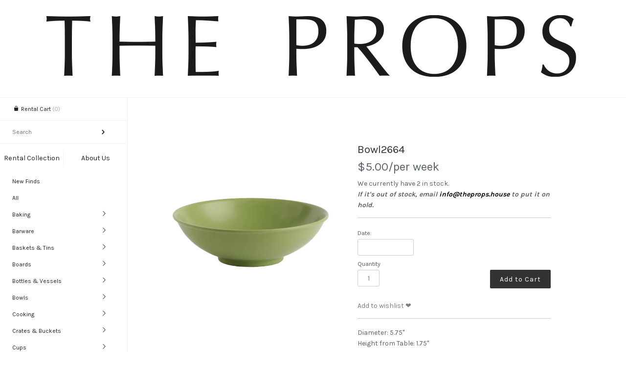

--- FILE ---
content_type: text/javascript
request_url: https://theprops.house/cdn/shop/t/3/assets/main.js?v=124287254868263707671598558083
body_size: 5733
content:
window.Modernizr=function(a,b,c){function w(a2){i.cssText=a2}function x(a2,b2){return w(prefixes.join(a2+";")+(b2||""))}function y(a2,b2){return typeof a2===b2}function z(a2,b2){return!!~(""+a2).indexOf(b2)}function A(a2,b2){for(var d2 in a2){var e2=a2[d2];if(!z(e2,"-")&&i[e2]!==c)return b2=="pfx"?e2:!0}return!1}function B(a2,b2,d2){for(var e2 in a2){var f2=b2[a2[e2]];if(f2!==c)return d2===!1?a2[e2]:y(f2,"function")?f2.bind(d2||b2):f2}return!1}function C(a2,b2,c2){var d2=a2.charAt(0).toUpperCase()+a2.slice(1),e2=(a2+" "+m.join(d2+" ")+d2).split(" ");return y(b2,"string")||y(b2,"undefined")?A(e2,b2):(e2=(a2+" "+n.join(d2+" ")+d2).split(" "),B(e2,b2,c2))}function D(){e.input=function(c2){for(var d2=0,e2=c2.length;d2<e2;d2++)q[c2[d2]]=c2[d2]in j;return q.list&&(q.list=!!b.createElement("datalist")&&!!a.HTMLDataListElement),q}("autocomplete autofocus list placeholder max min multiple pattern required step".split(" "))}var d="2.6.2",e={},f=b.documentElement,g="modernizr",h=b.createElement(g),i=h.style,j=b.createElement("input"),k={}.toString,l="Webkit Moz O ms",m=l.split(" "),n=l.toLowerCase().split(" "),o={},p={},q={},r=[],s=r.slice,t,u={}.hasOwnProperty,v;!y(u,"undefined")&&!y(u.call,"undefined")?v=function(a2,b2){return u.call(a2,b2)}:v=function(a2,b2){return b2 in a2&&y(a2.constructor.prototype[b2],"undefined")},Function.prototype.bind||(Function.prototype.bind=function(b2){var c2=this;if(typeof c2!="function")throw new TypeError;var d2=s.call(arguments,1),e2=function(){if(this instanceof e2){var a2=function(){};a2.prototype=c2.prototype;var f2=new a2,g2=c2.apply(f2,d2.concat(s.call(arguments)));return Object(g2)===g2?g2:f2}return c2.apply(b2,d2.concat(s.call(arguments)))};return e2}),o.csstransitions=function(){return C("transition")};for(var E in o)v(o,E)&&(t=E.toLowerCase(),e[t]=o[E](),r.push((e[t]?"":"no-")+t));return e.input||D(),e.addTest=function(a2,b2){if(typeof a2=="object")for(var d2 in a2)v(a2,d2)&&e.addTest(d2,a2[d2]);else{if(a2=a2.toLowerCase(),e[a2]!==c)return e;b2=typeof b2=="function"?b2():b2,typeof enableClasses!="undefined"&&enableClasses&&(f.className+=" "+(b2?"":"no-")+a2),e[a2]=b2}return e},w(""),h=j=null,e._version=d,e._domPrefixes=n,e._cssomPrefixes=m,e.testProp=function(a2){return A([a2])},e.testAllProps=C,e}(this,this.document),function(a,b,c){function d(a2){return o.call(a2)=="[object Function]"}function e(a2){return typeof a2=="string"}function f(){}function g(a2){return!a2||a2=="loaded"||a2=="complete"||a2=="uninitialized"}function h(){var a2=p.shift();q=1,a2?a2.t?m(function(){(a2.t=="c"?B.injectCss:B.injectJs)(a2.s,0,a2.a,a2.x,a2.e,1)},0):(a2(),h()):q=0}function i(a2,c2,d2,e2,f2,i2,j2){function k2(b2){if(!o2&&g(l2.readyState)&&(u2.r=o2=1,!q&&h(),l2.onload=l2.onreadystatechange=null,b2)){a2!="img"&&m(function(){t.removeChild(l2)},50);for(var d3 in y[c2])y[c2].hasOwnProperty(d3)&&y[c2][d3].onload()}}var j2=j2||B.errorTimeout,l2=b.createElement(a2),o2=0,r2=0,u2={t:d2,s:c2,e:f2,a:i2,x:j2};y[c2]===1&&(r2=1,y[c2]=[]),a2=="object"?l2.data=c2:(l2.src=c2,l2.type=a2),l2.width=l2.height="0",l2.onerror=l2.onload=l2.onreadystatechange=function(){k2.call(this,r2)},p.splice(e2,0,u2),a2!="img"&&(r2||y[c2]===2?(t.insertBefore(l2,s?null:n),m(k2,j2)):y[c2].push(l2))}function j(a2,b2,c2,d2,f2){return q=0,b2=b2||"j",e(a2)?i(b2=="c"?v:u,a2,b2,this.i++,c2,d2,f2):(p.splice(this.i++,0,a2),p.length==1&&h()),this}function k(){var a2=B;return a2.loader={load:j,i:0},a2}var l=b.documentElement,m=a.setTimeout,n=b.getElementsByTagName("script")[0],o={}.toString,p=[],q=0,r="MozAppearance"in l.style,s=r&&!!b.createRange().compareNode,t=s?l:n.parentNode,l=a.opera&&o.call(a.opera)=="[object Opera]",l=!!b.attachEvent&&!l,u=r?"object":l?"script":"img",v=l?"script":u,w=Array.isArray||function(a2){return o.call(a2)=="[object Array]"},x=[],y={},z={timeout:function(a2,b2){return b2.length&&(a2.timeout=b2[0]),a2}},A,B;B=function(a2){function b2(a3){var a3=a3.split("!"),b3=x.length,c2=a3.pop(),d2=a3.length,c2={url:c2,origUrl:c2,prefixes:a3},e2,f2,g3;for(f2=0;f2<d2;f2++)g3=a3[f2].split("="),(e2=z[g3.shift()])&&(c2=e2(c2,g3));for(f2=0;f2<b3;f2++)c2=x[f2](c2);return c2}function g2(a3,e2,f2,g3,h3){var i3=b2(a3),j3=i3.autoCallback;i3.url.split(".").pop().split("?").shift(),i3.bypass||(e2&&(e2=d(e2)?e2:e2[a3]||e2[g3]||e2[a3.split("/").pop().split("?")[0]]),i3.instead?i3.instead(a3,e2,f2,g3,h3):(y[i3.url]?i3.noexec=!0:y[i3.url]=1,f2.load(i3.url,i3.forceCSS||!i3.forceJS&&i3.url.split(".").pop().split("?").shift()=="css"?"c":c,i3.noexec,i3.attrs,i3.timeout),(d(e2)||d(j3))&&f2.load(function(){k(),e2&&e2(i3.origUrl,h3,g3),j3&&j3(i3.origUrl,h3,g3),y[i3.url]=2})))}function h2(a3,b3){function c2(a4,c3){if(a4){if(e(a4))c3||(j3=function(){var a5=[].slice.call(arguments);k2.apply(this,a5),l3()}),g2(a4,j3,b3,0,h3);else if(Object(a4)===a4)for(n2 in m2=function(){var b4=0,c4;for(c4 in a4)a4.hasOwnProperty(c4)&&b4++;return b4}(),a4)a4.hasOwnProperty(n2)&&(!c3&&!--m2&&(d(j3)?j3=function(){var a5=[].slice.call(arguments);k2.apply(this,a5),l3()}:j3[n2]=function(a5){return function(){var b4=[].slice.call(arguments);a5&&a5.apply(this,b4),l3()}}(k2[n2])),g2(a4[n2],j3,b3,n2,h3))}else!c3&&l3()}var h3=!!a3.test,i3=a3.load||a3.both,j3=a3.callback||f,k2=j3,l3=a3.complete||f,m2,n2;c2(h3?a3.yep:a3.nope,!!i3),i3&&c2(i3)}var i2,j2,l2=this.yepnope.loader;if(e(a2))g2(a2,0,l2,0);else if(w(a2))for(i2=0;i2<a2.length;i2++)j2=a2[i2],e(j2)?g2(j2,0,l2,0):w(j2)?B(j2):Object(j2)===j2&&h2(j2,l2);else Object(a2)===a2&&h2(a2,l2)},B.addPrefix=function(a2,b2){z[a2]=b2},B.addFilter=function(a2){x.push(a2)},B.errorTimeout=1e4,b.readyState==null&&b.addEventListener&&(b.readyState="loading",b.addEventListener("DOMContentLoaded",A=function(){b.removeEventListener("DOMContentLoaded",A,0),b.readyState="complete"},0)),a.yepnope=k(),a.yepnope.executeStack=h,a.yepnope.injectJs=function(a2,c2,d2,e2,i2,j2){var k2=b.createElement("script"),l2,o2,e2=e2||B.errorTimeout;k2.src=a2;for(o2 in d2)k2.setAttribute(o2,d2[o2]);c2=j2?h:c2||f,k2.onreadystatechange=k2.onload=function(){!l2&&g(k2.readyState)&&(l2=1,c2(),k2.onload=k2.onreadystatechange=null)},m(function(){l2||(l2=1,c2(1))},e2),i2?k2.onload():n.parentNode.insertBefore(k2,n)},a.yepnope.injectCss=function(a2,c2,d2,e2,g2,i2){var e2=b.createElement("link"),j2,c2=i2?h:c2||f;e2.href=a2,e2.rel="stylesheet",e2.type="text/css";for(j2 in d2)e2.setAttribute(j2,d2[j2]);g2||(n.parentNode.insertBefore(e2,n),m(c2,0))}}(this,document),Modernizr.load=function(){yepnope.apply(window,[].slice.call(arguments,0))},document.documentElement.className="",function($2){var $event=$2.event,$special,resizeTimeout;$special=$event.special.debouncedresize={setup:function(){$2(this).on("resize",$special.handler)},teardown:function(){$2(this).off("resize",$special.handler)},handler:function(event,execAsap){var context=this,args=arguments,dispatch=function(){event.type="debouncedresize",$event.dispatch.apply(context,args)};resizeTimeout&&clearTimeout(resizeTimeout),execAsap?dispatch():resizeTimeout=setTimeout(dispatch,$special.threshold)},threshold:150}}(jQuery);var productJSON={};(function(e){function t(e2){var t2=new Image;return t2.src=e2,t2}if("naturalWidth"in new Image){e.fn.naturalWidth=function(){return this[0].naturalWidth},e.fn.naturalHeight=function(){return this[0].naturalHeight};return}e.fn.naturalWidth=function(){return t(this.src).width},e.fn.naturalHeight=function(){return t(this.src).height}})(jQuery),function(e){e.fn.willFillParent=function(t){var n=e.extend({closest:!1,windowEvent:!1,loadingHTML:"",changeURL:!1},t);if(e(this).each(function(){var t2=e(this);if(n.changeURL!==!1&&n.changeURL!=t2.attr("src")){var r2=t2.data("fillcont"),i2=e('<span class="loading"/>').html(n.loadingHTML).appendTo(r2);t2.fadeOut(500,function(){e(this).remove()}),t2=e("<img/>").attr("src",n.changeURL).appendTo(r2).data("fillcont",r2)}if(t2.data("willloaded")){var r2=t2.data("fillcont");r2.css({position:r2.css("position")=="static"?"relative":null,overflow:"hidden"});var s=r2.outerWidth(),o=r2.css("min-height")=="1px"?screen.height:r2.outerHeight(),u=s/o;if(t2.css({position:"absolute",maxWidth:"none"}),u>t2.data("nr")){var a=s/t2.data("nr");t2.css({width:s,height:a,left:0,top:(o-a)/2})}else{var f=o*t2.data("nr");t2.css({width:f,height:o,left:(s-f)/2,top:0})}}else t2.imagesLoaded(function(){typeof t2.data("fillcont")=="undefined"&&(n.closest?t2.data("fillcont",t2.closest(n.closest)):t2.data("fillcont",t2.parent())),t2.data("nw",t2.naturalWidth()).data("nh",t2.naturalHeight()).data("nr",t2.data("nw")/t2.data("nh")).data("willloaded",!0).addClass("loaded").willFillParent(),t2.data("fillcont").find(".loading").fadeOut(250,function(){e(this).remove()})})}),n.windowEvent&&n.windowEvent!=null){var r=e(this),i=n.windowEvent+".willFillParent";e(window).off(i).on(i,function(){r.willFillParent()})}return e(this)}}(jQuery),$(function($2){$2.fn.staggerEvent=function(ev,delay,initialDelay){var ev=ev,delay=delay,$els=$2(this);return typeof initialDelay=="undefined"&&(initialDelay=0),setTimeout(function(){$els.each(function(i2){var $this=$2(this);setTimeout(function(){typeof ev=="function"?ev($this):$this.trigger(ev)},delay*i2)})},initialDelay),$2(this)},$2.fn.selectReplace=function(leaveLabel){return $2(this).filter("select:not(.replaced, .noreplace)").each(function(){var $opts=$2(this).find("option"),initialText=$opts.filter(":selected").length>0?$opts.filter(":selected").text():$opts.first().text(),$cont=$2(this).addClass("replaced").wrap('<div class="pretty-select">').parent().addClass("id-"+$2(this).attr("id")).append('<span class="text"><span class="value">'+initialText+'</span></span><i class="icon-arrow3-down"></i>');if($2(this).attr("id")){var $label=$2('label[for="'+$2(this).attr("id")+'"]'),$selectTD=$2(this).closest("td"),$labelTD=$label.closest("td");!leaveLabel&&($selectTD.length==0||$labelTD.length==0||$selectTD[0]==$labelTD[0])&&($cont.find(".text").prepend($label),$label.slice(-1)!=":"&&$label.append(":"))}}).on("change keyup",function(){$2(this).siblings(".text").find(".value").html($2(this).find(":selected").html())})},$2("select:not(#product-select)").selectReplace().closest(".selector-wrapper").addClass("has-pretty-select");var $masonry=$2(".blocklayout"),isDoubleSized=$masonry.hasClass("double-sized"),isProductGrid=$masonry.find(".block:not(.product)").length==0;function getBlockMargin(){var $firstBlock=$masonry.find(".block:first");return $firstBlock.length?parseInt($firstBlock.css("margin-left")):35}function columnWidth(){var defWidth=250*(isDoubleSized?2:1)+getBlockMargin()*2,cols=Math.ceil(($masonry.width()-200)/defWidth);return isProductGrid&&$2(window).width()<768&&(cols=Math.max(2,cols)),Math.floor($masonry.width()/cols)}function setBlockWidths(){var colWidth=columnWidth(),marginWidth=getBlockMargin()*2;return $masonry.children(":not(.size-large)").css("width",colWidth-marginWidth),$2(window).width()<colWidth*2+marginWidth*2?$masonry.children(".size-large").css("width",colWidth-marginWidth):$masonry.children(".size-large").css("width",colWidth*2-marginWidth),colWidth}function remasonry(){$masonry.masonry({columnWidth:setBlockWidths()}),$2(window).trigger("reup-navbar")}$masonry.imagesLoaded(function(){$masonry.masonry({isResizeBound:!1,itemSelector:".block",columnWidth:setBlockWidths(),isLayoutInstant:!0,isAnimated:!Modernizr.csstransitions}),$masonry.children(".block").staggerEvent(function($this){$this.removeClass("initially-hidden")},80)}),$2(window).on("load debouncedresize",remasonry),$2(window).on("reup-navbar load debouncedresize",function(){$2("#navbar").css("min-height",Math.max($2(window).height(),Math.max($2("#content").outerHeight(),$2("#navpanel").outerHeight())))}).trigger("reup-navbar"),$2("#reveal-header").on("click",function(){return $2("body").toggleClass("reveal-header"),setTimeout(function(){$2(window).trigger("debouncedresize")},501),!1}),Modernizr.input.placeholder?($2("input[placeholder]").each(function(){$2(this).data("placeholder",$2(this).attr("placeholder"))}),$2(document).on("focusin","input[placeholder]",function(){$2(this).attr("placeholder","")}).on("focusout","input[placeholder]",function(){$2(this).val()==""&&typeof $2(this).data("placeholder")!="undefined"&&$2(this).attr("placeholder",$2(this).data("placeholder"))})):($2(document).on("focusin","input[placeholder]",function(){$2(this).val("")}).on("focusout","input[placeholder]",function(){$2(this).val()==""&&typeof $2(this).attr("placeholder")!="undefined"&&$2(this).val($2(this).attr("placeholder"))}),$2("input[placeholder]").trigger("focusout"),$2("input[placeholder]").parents("form").submit(function(){$2(this).find("input[placeholder]").each(function(){var $input=$2(this);$input.val()==$input.attr("placeholder")&&$input.val("")})})),$2(document).on("click",".togglebutton",function(){return $btn=$2(this),$btn.is("[data-exclusive-group]")&&$2('[data-exclusive-group="'+$btn.data("exclusive-group")+'"]:not([data-target="'+$btn.data("target")+'"])').each(function(){$2($2(this).data("target")).slideUp(),$2(this).trigger("eval-toggle")}),$2($2(this).data("target")).slideToggle($2(this).data("speed"),function(){$btn.trigger("eval-toggle"),$2(this).closest(".blocklayout").each(function(){remasonry()})}),!1}).on("eval-toggle",".togglebutton[data-text-hide]",function(){$tar=$2($2(this).data("target")),$tar.is(":visible")?$2(this).toggleClass("expanded",!0).html($2(this).data("text-hide")):$2(this).toggleClass("expanded",!1).html($2(this).data("text-show"))}),$2(document).on("change","select.navdrop",function(){window.location=$2(this).val()}),$2(window).scroll(function(){var scrollTop=window.pageYOffset||document.documentElement.scrollTop;scrollTop>500?$2("#scrolltotop").css("bottom",-8):$2("#scrolltotop").css("bottom",-100)}),$2("#scrolltotop").click(function(){return $2("html:not(:animated),body:not(:animated)").animate({scrollTop:0},500),!1}),$2('a[rel="fancybox"]').fancybox({titleShow:!1}),$2(document).on("click","#navpanel .mainnav .title",function(){$2(this).parent().addClass("active").siblings().removeClass("active"),$2(window).trigger("reup-navbar")});var navSpeed=150;$2(document).on("click","#navpanel .mainnav button",function(){$2(this).parent().hasClass("expanded")?($2(this).html('<span class="icon-plus"></span>'),$2(this).siblings("ul").stop(!0,!0).css("display","block").slideUp(navSpeed,"linear",function(){$2(this).parent().toggleClass("expanded"),$2(window).trigger("reup-navbar")})):($2(this).html('<span class="icon-cross"></span>'),$2(this).siblings("ul").stop(!0,!0).css("display","none").slideDown(navSpeed,"linear",function(){$2(window).trigger("reup-navbar")}),$2(this).parent().toggleClass("expanded")),$2(window).trigger("reup-navbar")}),$2(document).on("click",'#navpanel .mainnav a[href="#"]',function(){return $2(this).siblings("button").trigger("click"),!1}),$2(document).on("focusin focusout",".panelinputblock .panelinputinner input.text",function(e){$2(this).closest(".panelinputblock").toggleClass("focus",e.type=="focusin")});var imageKeys=["_pico.","_icon.","_thumb.","_small.","_compact.","_medium.","_large.","_grande."];$2(".lightboximages img").each(function(){if(!$2(this).parent().is("a")){for(var imgurl=$2(this).attr("src"),i2=0;i2<imageKeys.length;i2++)if(imgurl.indexOf(imageKeys[i2])>-1){imgurl=imgurl.replace(imageKeys[i2],".");break}var $wrapa=$2("<a>").attr("href",imgurl).addClass("fancyboximg");$2(this).wrap($wrapa),$2(this).parent().fancybox()}});var $sortBy=$2("#sort-by");if($sortBy.length>0){if(Shopify.queryParams={},location.search.length)for(var aKeyValue,i=0,aCouples=location.search.substr(1).split("&");i<aCouples.length;i++)aKeyValue=aCouples[i].split("="),aKeyValue.length>1&&(Shopify.queryParams[decodeURIComponent(aKeyValue[0])]=decodeURIComponent(aKeyValue[1]));$sortBy.val($sortBy.data("initval")).trigger("change").bind("change",function(){Shopify.queryParams.sort_by=$2(this).val(),location.search=$2.param(Shopify.queryParams)})}if($2(document).on("click",".block.product .quick-buy",function(){var $prod=$2(this).closest(".product"),prevIndex=$prod.index(".product")-1,nextIndex=$prod.index(".product")+1;nextIndex>$prod.siblings(".product").length&&(nextIndex=-1);var $template=$prod.find("[id^=product-block-template-]");return $2.fancybox.showActivity(),$2($template.html()).imagesLoaded(function(){$2.fancybox({padding:0,showCloseButton:!1,content:$2($template.html()).prepend(['<div class="action-icons">','<a href="#" class="prev-item action-icon" data-idx="',prevIndex,'"><span class="icon-arrow-left"></span></a>','<a href="#" class="next-item action-icon" data-idx="',nextIndex,'"><span class="icon-arrow-right"></span></a>','<a href="#" class="close-box action-icon"><span class="icon-cross"></span></a>',"</div>"].join("")),onComplete:function(){if($2("#product-form select[name=id]").length){var prodIdx="id"+$template.attr("id").substr(23);initOptionSelectors(productJSON[prodIdx])}$2("#product-gallery").imagesLoaded($2.fancybox.resize)}})}),!1}),$2(document).on("click",".quickbuy-form .close-box",function(){return $2.fancybox.close(),!1}).on("click",".quickbuy-form .prev-item, .quickbuy-form .next-item",function(){return $2(".block.product:eq("+$2(this).data("idx")+") .quick-buy").click(),!1}),$2(document).on("click","#product-gallery .main-image a",function(){if($2("#thumbs").length){var imgs=Array();$2("#thumbs a").each(function(){imgs.push({href:$2(this).attr("href"),title:$2(this).attr("title")})});var opts={index:$2(this).data("index")};$2.fancybox(imgs,opts)}else $2.fancybox([{href:$2(this).attr("href"),title:$2(this).attr("title")}]);return!1}),$2(document).on("click","#thumbs a",function(){var $main=$2("#product-gallery .main-image");$main.css({height:$main.height()});var $toChange=$main.find("a, .bip");return $toChange.attr({href:$2(this).attr("href"),title:$2(this).attr("title")}).data("index",$2(this).data("index")),$toChange.find("img").attr("src",$2(this).find("img").attr("src")),$main.animate({height:$toChange.height()},200,function(){$2(this).css("height","")}),!1}),$2(".pagination").length==1&&$2(".blocklayout.do-infinite").length==1){var $pager=$2(".pagination"),$moreBtn=$2('<a href="'+$pager.find("a.next").attr("href")+'" class="infiniscroll" />').html("More products");$pager.empty().append($moreBtn),$pager.on("click","a.infiniscroll:not(.loading)",function(){return $moreBtn.addClass("loading").html("Loading..."),$2.get($pager.find("a").attr("href"),function(data){var $data=$2($2.parseHTML(data)),$newbies=$data.find(".blocklayout .block").appendTo(".blocklayout");$newbies.imagesLoaded(function(){$newbies.css("visibility","hidden"),$masonry.masonry("appended",$newbies),remasonry(),$newbies.staggerEvent(function($this){$this.css("visibility","visible").removeClass("initially-hidden")},100);var $next=$data.find(".pagination .next");$next.length==0?$pager.html('<span class="infiniscroll no-more">No more products</span>').fadeOut(5e3):$moreBtn.attr("href",$next.attr("href")).removeClass("loading").html("More products")})}),!1}),$2(window).on("scroll",function(){$2(window).scrollTop()+$2(window).height()>$pager.offset().top&&$pager.find("a").trigger("click")})}$2(".flexslider").each(function(){$2(this).flexslider({animation:"fade",slideshowSpeed:7e3,animationSpeed:600,touch:!1,controlNav:!1,directionNav:$2(this).find("img").length>1,prevText:'<span class="icon-arrow-left"></span>',nextText:'<span class="icon-arrow-right"></span>'})});function resizeScalingTextFromColumn(){$2(".scaled-text").each(function(){var $base=$2(this).closest(".scaled-text-base"),scale=$base.width()/1200;$2(this).css("font-size",scale*100+"%")})}resizeScalingTextFromColumn(),$2(window).on("debouncedresize",resizeScalingTextFromColumn),$2(".flexslider.type-full-page").length&&($2(window).on("debouncedresize checkfullheightsliders",function(){$2(".flexslider.type-full-page").each(function(){$2(this).css("height",$2(window).height())})}).trigger("checkfullheightsliders"),$2(".flexslider.type-full-page").find(".slides, .slide").css("height","100%"),$2(".flexslider.type-full-page").find("img").willFillParent({closest:"li",windowEvent:"debouncedresize"}))}),$(function(){var $logoImg=$("#shoplogo-center img");$logoImg.css("min-height")=="1px"&&$logoImg.attr("src",$logoImg.attr("src").replace("logo.png","logo-hd.png"))});
//# sourceMappingURL=/cdn/shop/t/3/assets/main.js.map?v=124287254868263707671598558083
